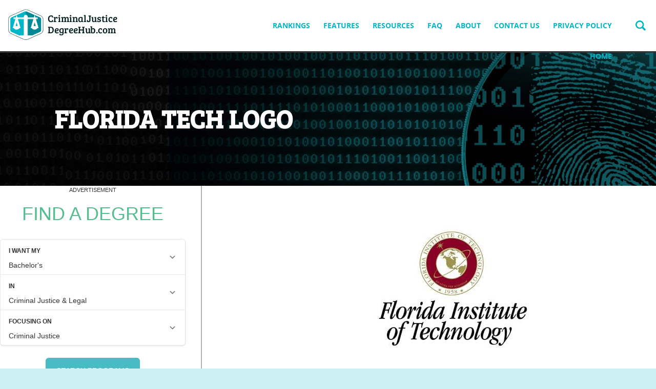

--- FILE ---
content_type: text/html; charset=UTF-8
request_url: https://www.criminaljusticedegreehub.com/best-online-homeland-security-degree/florida-tech-logo/
body_size: 11005
content:
<!doctype html>

<!--[if lt IE 7]> <html class="no-js lt-ie10 lt-ie9 lt-ie8 lt-ie7" lang="en"> <![endif]-->
<!--[if IE 7]> <html class="no-js lt-ie10 lt-ie9 lt-ie8" lang="en"> <![endif]-->
<!--[if IE 8]> <html class="no-js lt-ie10 lt-ie9" lang="en"> <![endif]-->
<!--[if IE 9]> <html class="no-js lt-ie10" lang="en"> <![endif]-->
<!--[if gt IE 9]><!--> <html class="no-js" lang="en"> <!--<![endif]-->

<head>
  <meta charset="utf-8">
  <meta http-equiv="X-UA-Compatible" content="IE=edge,chrome=1">
  <meta name="viewport" content="initial-scale=1.0">
  <title>florida tech logo - Criminal Justice Degree Hub</title>

  
  
    <meta name='robots' content='index, follow, max-image-preview:large, max-snippet:-1, max-video-preview:-1' />

	<!-- This site is optimized with the Yoast SEO plugin v22.5 - https://yoast.com/wordpress/plugins/seo/ -->
	<link rel="canonical" href="https://www.criminaljusticedegreehub.com/best-online-homeland-security-degree/florida-tech-logo/" />
	<meta property="og:locale" content="en_US" />
	<meta property="og:type" content="article" />
	<meta property="og:title" content="florida tech logo - Criminal Justice Degree Hub" />
	<meta property="og:url" content="https://www.criminaljusticedegreehub.com/best-online-homeland-security-degree/florida-tech-logo/" />
	<meta property="og:site_name" content="Criminal Justice Degree Hub" />
	<meta property="og:image" content="https://www.criminaljusticedegreehub.com/best-online-homeland-security-degree/florida-tech-logo" />
	<meta property="og:image:width" content="300" />
	<meta property="og:image:height" content="300" />
	<meta property="og:image:type" content="image/jpeg" />
	<script type="application/ld+json" class="yoast-schema-graph">{"@context":"https://schema.org","@graph":[{"@type":"WebPage","@id":"https://www.criminaljusticedegreehub.com/best-online-homeland-security-degree/florida-tech-logo/","url":"https://www.criminaljusticedegreehub.com/best-online-homeland-security-degree/florida-tech-logo/","name":"florida tech logo - Criminal Justice Degree Hub","isPartOf":{"@id":"https://www.criminaljusticedegreehub.com/#website"},"primaryImageOfPage":{"@id":"https://www.criminaljusticedegreehub.com/best-online-homeland-security-degree/florida-tech-logo/#primaryimage"},"image":{"@id":"https://www.criminaljusticedegreehub.com/best-online-homeland-security-degree/florida-tech-logo/#primaryimage"},"thumbnailUrl":"https://www.criminaljusticedegreehub.com/wp-content/uploads/2019/03/florida-tech-logo.jpg","datePublished":"2019-03-30T01:10:08+00:00","dateModified":"2019-03-30T01:10:08+00:00","breadcrumb":{"@id":"https://www.criminaljusticedegreehub.com/best-online-homeland-security-degree/florida-tech-logo/#breadcrumb"},"inLanguage":"en-US","potentialAction":[{"@type":"ReadAction","target":["https://www.criminaljusticedegreehub.com/best-online-homeland-security-degree/florida-tech-logo/"]}]},{"@type":"ImageObject","inLanguage":"en-US","@id":"https://www.criminaljusticedegreehub.com/best-online-homeland-security-degree/florida-tech-logo/#primaryimage","url":"https://www.criminaljusticedegreehub.com/wp-content/uploads/2019/03/florida-tech-logo.jpg","contentUrl":"https://www.criminaljusticedegreehub.com/wp-content/uploads/2019/03/florida-tech-logo.jpg","width":300,"height":300},{"@type":"BreadcrumbList","@id":"https://www.criminaljusticedegreehub.com/best-online-homeland-security-degree/florida-tech-logo/#breadcrumb","itemListElement":[{"@type":"ListItem","position":1,"name":"Top 10 Online Homeland Security Programs","item":"https://www.criminaljusticedegreehub.com/best-online-homeland-security-degree/"},{"@type":"ListItem","position":2,"name":"florida tech logo"}]},{"@type":"WebSite","@id":"https://www.criminaljusticedegreehub.com/#website","url":"https://www.criminaljusticedegreehub.com/","name":"Criminal Justice Degree Hub","description":"Prepare for a career in criminal justice","publisher":{"@id":"https://www.criminaljusticedegreehub.com/#organization"},"potentialAction":[{"@type":"SearchAction","target":{"@type":"EntryPoint","urlTemplate":"https://www.criminaljusticedegreehub.com/?s={search_term_string}"},"query-input":"required name=search_term_string"}],"inLanguage":"en-US"},{"@type":"Organization","@id":"https://www.criminaljusticedegreehub.com/#organization","name":"Criminal Justice Degree Hub","url":"https://www.criminaljusticedegreehub.com/","logo":{"@type":"ImageObject","inLanguage":"en-US","@id":"https://www.criminaljusticedegreehub.com/#/schema/logo/image/","url":"https://www.criminaljusticedegreehub.com/wp-content/uploads/2013/02/online-criminal-justice-programs.png","contentUrl":"https://www.criminaljusticedegreehub.com/wp-content/uploads/2013/02/online-criminal-justice-programs.png","width":324,"height":324,"caption":"Criminal Justice Degree Hub"},"image":{"@id":"https://www.criminaljusticedegreehub.com/#/schema/logo/image/"}}]}</script>
	<!-- / Yoast SEO plugin. -->


<link rel='dns-prefetch' href='//degrees.criminaljusticedegreehub.com' />
<link rel='stylesheet' id='wp-block-library-css' href='https://www.criminaljusticedegreehub.com/wp-includes/css/dist/block-library/style.min.css' type='text/css' media='all' />
<style id='mobius-qdf-style-inline-css' type='text/css'>
/*!**************************************************************************************************************************************************************************************************************************************************!*\
  !*** css ./node_modules/css-loader/dist/cjs.js??ruleSet[1].rules[3].use[1]!./node_modules/postcss-loader/dist/cjs.js??ruleSet[1].rules[3].use[2]!./node_modules/sass-loader/dist/cjs.js??ruleSet[1].rules[3].use[3]!./blocks/qdf/src/style.scss ***!
  \**************************************************************************************************************************************************************************************************************************************************/
/**
 * The following styles get applied both on the front of your site
 * and in the editor.
 *
 * Replace them with your own styles or remove the file completely.
 */

/*# sourceMappingURL=style-qdf.css.map*/
</style>
<style id='mobius-el-style-inline-css' type='text/css'>
/*!*************************************************************************************************************************************************************************************************************************************************!*\
  !*** css ./node_modules/css-loader/dist/cjs.js??ruleSet[1].rules[3].use[1]!./node_modules/postcss-loader/dist/cjs.js??ruleSet[1].rules[3].use[2]!./node_modules/sass-loader/dist/cjs.js??ruleSet[1].rules[3].use[3]!./blocks/el/src/style.scss ***!
  \*************************************************************************************************************************************************************************************************************************************************/
/**
 * The following styles get applied both on the front of your site
 * and in the editor.
 *
 * Replace them with your own styles or remove the file completely.
 */

/*# sourceMappingURL=style-el.css.map*/
</style>
<style id='classic-theme-styles-inline-css' type='text/css'>
/*! This file is auto-generated */
.wp-block-button__link{color:#fff;background-color:#32373c;border-radius:9999px;box-shadow:none;text-decoration:none;padding:calc(.667em + 2px) calc(1.333em + 2px);font-size:1.125em}.wp-block-file__button{background:#32373c;color:#fff;text-decoration:none}
</style>
<style id='global-styles-inline-css' type='text/css'>
:root{--wp--preset--aspect-ratio--square: 1;--wp--preset--aspect-ratio--4-3: 4/3;--wp--preset--aspect-ratio--3-4: 3/4;--wp--preset--aspect-ratio--3-2: 3/2;--wp--preset--aspect-ratio--2-3: 2/3;--wp--preset--aspect-ratio--16-9: 16/9;--wp--preset--aspect-ratio--9-16: 9/16;--wp--preset--color--black: #000000;--wp--preset--color--cyan-bluish-gray: #abb8c3;--wp--preset--color--white: #ffffff;--wp--preset--color--pale-pink: #f78da7;--wp--preset--color--vivid-red: #cf2e2e;--wp--preset--color--luminous-vivid-orange: #ff6900;--wp--preset--color--luminous-vivid-amber: #fcb900;--wp--preset--color--light-green-cyan: #7bdcb5;--wp--preset--color--vivid-green-cyan: #00d084;--wp--preset--color--pale-cyan-blue: #8ed1fc;--wp--preset--color--vivid-cyan-blue: #0693e3;--wp--preset--color--vivid-purple: #9b51e0;--wp--preset--gradient--vivid-cyan-blue-to-vivid-purple: linear-gradient(135deg,rgba(6,147,227,1) 0%,rgb(155,81,224) 100%);--wp--preset--gradient--light-green-cyan-to-vivid-green-cyan: linear-gradient(135deg,rgb(122,220,180) 0%,rgb(0,208,130) 100%);--wp--preset--gradient--luminous-vivid-amber-to-luminous-vivid-orange: linear-gradient(135deg,rgba(252,185,0,1) 0%,rgba(255,105,0,1) 100%);--wp--preset--gradient--luminous-vivid-orange-to-vivid-red: linear-gradient(135deg,rgba(255,105,0,1) 0%,rgb(207,46,46) 100%);--wp--preset--gradient--very-light-gray-to-cyan-bluish-gray: linear-gradient(135deg,rgb(238,238,238) 0%,rgb(169,184,195) 100%);--wp--preset--gradient--cool-to-warm-spectrum: linear-gradient(135deg,rgb(74,234,220) 0%,rgb(151,120,209) 20%,rgb(207,42,186) 40%,rgb(238,44,130) 60%,rgb(251,105,98) 80%,rgb(254,248,76) 100%);--wp--preset--gradient--blush-light-purple: linear-gradient(135deg,rgb(255,206,236) 0%,rgb(152,150,240) 100%);--wp--preset--gradient--blush-bordeaux: linear-gradient(135deg,rgb(254,205,165) 0%,rgb(254,45,45) 50%,rgb(107,0,62) 100%);--wp--preset--gradient--luminous-dusk: linear-gradient(135deg,rgb(255,203,112) 0%,rgb(199,81,192) 50%,rgb(65,88,208) 100%);--wp--preset--gradient--pale-ocean: linear-gradient(135deg,rgb(255,245,203) 0%,rgb(182,227,212) 50%,rgb(51,167,181) 100%);--wp--preset--gradient--electric-grass: linear-gradient(135deg,rgb(202,248,128) 0%,rgb(113,206,126) 100%);--wp--preset--gradient--midnight: linear-gradient(135deg,rgb(2,3,129) 0%,rgb(40,116,252) 100%);--wp--preset--font-size--small: 13px;--wp--preset--font-size--medium: 20px;--wp--preset--font-size--large: 36px;--wp--preset--font-size--x-large: 42px;--wp--preset--spacing--20: 0.44rem;--wp--preset--spacing--30: 0.67rem;--wp--preset--spacing--40: 1rem;--wp--preset--spacing--50: 1.5rem;--wp--preset--spacing--60: 2.25rem;--wp--preset--spacing--70: 3.38rem;--wp--preset--spacing--80: 5.06rem;--wp--preset--shadow--natural: 6px 6px 9px rgba(0, 0, 0, 0.2);--wp--preset--shadow--deep: 12px 12px 50px rgba(0, 0, 0, 0.4);--wp--preset--shadow--sharp: 6px 6px 0px rgba(0, 0, 0, 0.2);--wp--preset--shadow--outlined: 6px 6px 0px -3px rgba(255, 255, 255, 1), 6px 6px rgba(0, 0, 0, 1);--wp--preset--shadow--crisp: 6px 6px 0px rgba(0, 0, 0, 1);}:where(.is-layout-flex){gap: 0.5em;}:where(.is-layout-grid){gap: 0.5em;}body .is-layout-flex{display: flex;}.is-layout-flex{flex-wrap: wrap;align-items: center;}.is-layout-flex > :is(*, div){margin: 0;}body .is-layout-grid{display: grid;}.is-layout-grid > :is(*, div){margin: 0;}:where(.wp-block-columns.is-layout-flex){gap: 2em;}:where(.wp-block-columns.is-layout-grid){gap: 2em;}:where(.wp-block-post-template.is-layout-flex){gap: 1.25em;}:where(.wp-block-post-template.is-layout-grid){gap: 1.25em;}.has-black-color{color: var(--wp--preset--color--black) !important;}.has-cyan-bluish-gray-color{color: var(--wp--preset--color--cyan-bluish-gray) !important;}.has-white-color{color: var(--wp--preset--color--white) !important;}.has-pale-pink-color{color: var(--wp--preset--color--pale-pink) !important;}.has-vivid-red-color{color: var(--wp--preset--color--vivid-red) !important;}.has-luminous-vivid-orange-color{color: var(--wp--preset--color--luminous-vivid-orange) !important;}.has-luminous-vivid-amber-color{color: var(--wp--preset--color--luminous-vivid-amber) !important;}.has-light-green-cyan-color{color: var(--wp--preset--color--light-green-cyan) !important;}.has-vivid-green-cyan-color{color: var(--wp--preset--color--vivid-green-cyan) !important;}.has-pale-cyan-blue-color{color: var(--wp--preset--color--pale-cyan-blue) !important;}.has-vivid-cyan-blue-color{color: var(--wp--preset--color--vivid-cyan-blue) !important;}.has-vivid-purple-color{color: var(--wp--preset--color--vivid-purple) !important;}.has-black-background-color{background-color: var(--wp--preset--color--black) !important;}.has-cyan-bluish-gray-background-color{background-color: var(--wp--preset--color--cyan-bluish-gray) !important;}.has-white-background-color{background-color: var(--wp--preset--color--white) !important;}.has-pale-pink-background-color{background-color: var(--wp--preset--color--pale-pink) !important;}.has-vivid-red-background-color{background-color: var(--wp--preset--color--vivid-red) !important;}.has-luminous-vivid-orange-background-color{background-color: var(--wp--preset--color--luminous-vivid-orange) !important;}.has-luminous-vivid-amber-background-color{background-color: var(--wp--preset--color--luminous-vivid-amber) !important;}.has-light-green-cyan-background-color{background-color: var(--wp--preset--color--light-green-cyan) !important;}.has-vivid-green-cyan-background-color{background-color: var(--wp--preset--color--vivid-green-cyan) !important;}.has-pale-cyan-blue-background-color{background-color: var(--wp--preset--color--pale-cyan-blue) !important;}.has-vivid-cyan-blue-background-color{background-color: var(--wp--preset--color--vivid-cyan-blue) !important;}.has-vivid-purple-background-color{background-color: var(--wp--preset--color--vivid-purple) !important;}.has-black-border-color{border-color: var(--wp--preset--color--black) !important;}.has-cyan-bluish-gray-border-color{border-color: var(--wp--preset--color--cyan-bluish-gray) !important;}.has-white-border-color{border-color: var(--wp--preset--color--white) !important;}.has-pale-pink-border-color{border-color: var(--wp--preset--color--pale-pink) !important;}.has-vivid-red-border-color{border-color: var(--wp--preset--color--vivid-red) !important;}.has-luminous-vivid-orange-border-color{border-color: var(--wp--preset--color--luminous-vivid-orange) !important;}.has-luminous-vivid-amber-border-color{border-color: var(--wp--preset--color--luminous-vivid-amber) !important;}.has-light-green-cyan-border-color{border-color: var(--wp--preset--color--light-green-cyan) !important;}.has-vivid-green-cyan-border-color{border-color: var(--wp--preset--color--vivid-green-cyan) !important;}.has-pale-cyan-blue-border-color{border-color: var(--wp--preset--color--pale-cyan-blue) !important;}.has-vivid-cyan-blue-border-color{border-color: var(--wp--preset--color--vivid-cyan-blue) !important;}.has-vivid-purple-border-color{border-color: var(--wp--preset--color--vivid-purple) !important;}.has-vivid-cyan-blue-to-vivid-purple-gradient-background{background: var(--wp--preset--gradient--vivid-cyan-blue-to-vivid-purple) !important;}.has-light-green-cyan-to-vivid-green-cyan-gradient-background{background: var(--wp--preset--gradient--light-green-cyan-to-vivid-green-cyan) !important;}.has-luminous-vivid-amber-to-luminous-vivid-orange-gradient-background{background: var(--wp--preset--gradient--luminous-vivid-amber-to-luminous-vivid-orange) !important;}.has-luminous-vivid-orange-to-vivid-red-gradient-background{background: var(--wp--preset--gradient--luminous-vivid-orange-to-vivid-red) !important;}.has-very-light-gray-to-cyan-bluish-gray-gradient-background{background: var(--wp--preset--gradient--very-light-gray-to-cyan-bluish-gray) !important;}.has-cool-to-warm-spectrum-gradient-background{background: var(--wp--preset--gradient--cool-to-warm-spectrum) !important;}.has-blush-light-purple-gradient-background{background: var(--wp--preset--gradient--blush-light-purple) !important;}.has-blush-bordeaux-gradient-background{background: var(--wp--preset--gradient--blush-bordeaux) !important;}.has-luminous-dusk-gradient-background{background: var(--wp--preset--gradient--luminous-dusk) !important;}.has-pale-ocean-gradient-background{background: var(--wp--preset--gradient--pale-ocean) !important;}.has-electric-grass-gradient-background{background: var(--wp--preset--gradient--electric-grass) !important;}.has-midnight-gradient-background{background: var(--wp--preset--gradient--midnight) !important;}.has-small-font-size{font-size: var(--wp--preset--font-size--small) !important;}.has-medium-font-size{font-size: var(--wp--preset--font-size--medium) !important;}.has-large-font-size{font-size: var(--wp--preset--font-size--large) !important;}.has-x-large-font-size{font-size: var(--wp--preset--font-size--x-large) !important;}
:where(.wp-block-post-template.is-layout-flex){gap: 1.25em;}:where(.wp-block-post-template.is-layout-grid){gap: 1.25em;}
:where(.wp-block-columns.is-layout-flex){gap: 2em;}:where(.wp-block-columns.is-layout-grid){gap: 2em;}
:root :where(.wp-block-pullquote){font-size: 1.5em;line-height: 1.6;}
</style>
<link rel='stylesheet' id='contact-form-7-css' href='https://www.criminaljusticedegreehub.com/wp-content/plugins/contact-form-7/includes/css/styles.css' type='text/css' media='all' />
<style id='mobius-style-inline-css' type='text/css'>
div.mobius-container-qdf {
  border: 0px solid;
  border-color: #000000;
  border-radius: 1px 1px 1px 1px;
}
he-qdf .mobius-title {
  background: #ffffff;
  color: #00d084;
}
he-qdf[theme=none],
he-editorial-listings[theme=none] {
  --button-background-color:#47bcc4;
  --button-background-color-hover:#fcb900;
}

</style>
<link rel='stylesheet' id='themename-css' href='https://www.criminaljusticedegreehub.com/wp-content/themes/cjdh-theme/assets/dist/style.min.css' type='text/css' media='all' />
<script type="1da8aff1a7ae9692696d315c-text/javascript" src="https://www.criminaljusticedegreehub.com/wp-content/themes/cjdh-theme/assets/dist/header.min.js" id="header_scripts-js"></script>
<script type="1da8aff1a7ae9692696d315c-text/javascript" src="https://www.criminaljusticedegreehub.com/wp-includes/js/jquery/jquery.min.js" id="jquery-core-js"></script>
<script type="1da8aff1a7ae9692696d315c-text/javascript" src="https://degrees.criminaljusticedegreehub.com/assets/js/widgets/QuickDegreeFinder.jquery.min.js" id="degreefinder-js"></script>
<link rel="https://api.w.org/" href="https://www.criminaljusticedegreehub.com/wp-json/" /><link rel="alternate" title="JSON" type="application/json" href="https://www.criminaljusticedegreehub.com/wp-json/wp/v2/media/5050" /><link rel='shortlink' href='https://www.criminaljusticedegreehub.com/?p=5050' />
<link rel="alternate" title="oEmbed (JSON)" type="application/json+oembed" href="https://www.criminaljusticedegreehub.com/wp-json/oembed/1.0/embed?url=https%3A%2F%2Fwww.criminaljusticedegreehub.com%2Fbest-online-homeland-security-degree%2Fflorida-tech-logo%2F" />
<link rel="alternate" title="oEmbed (XML)" type="text/xml+oembed" href="https://www.criminaljusticedegreehub.com/wp-json/oembed/1.0/embed?url=https%3A%2F%2Fwww.criminaljusticedegreehub.com%2Fbest-online-homeland-security-degree%2Fflorida-tech-logo%2F&#038;format=xml" />
<style type='text/css'>.degree-finder-wrapper { margin-bottom: 16px !important; }</style><meta name="google-site-verification" content="SEaMsBhdURDf7kFYxaJ9zXnzlL4-4cVVNS7Aklesu8w" />		<style type="text/css" id="wp-custom-css">
			#sidebar {
  float: left !important;
  width: 30.76157% !important;
}

#content {
  width: 65.23843% !important; 
  float: right !important; 
}

#sidebar, 
#content {
  display: inline-block !important;
}

/* Styles for the homepage */
.is-homepage #sidebar {
    float: right !important;
}

.is-homepage #content { /* replace #content with the appropriate selector for your main content area */
    float: left !important;
}

		</style>
		  <link rel="apple-touch-icon" sizes="57x57" href="/apple-touch-icon-57x57.png">
<link rel="apple-touch-icon" sizes="60x60" href="/apple-touch-icon-60x60.png">
<link rel="apple-touch-icon" sizes="72x72" href="/apple-touch-icon-72x72.png">
<link rel="apple-touch-icon" sizes="76x76" href="/apple-touch-icon-76x76.png">
<link rel="apple-touch-icon" sizes="114x114" href="/apple-touch-icon-114x114.png">
<link rel="apple-touch-icon" sizes="120x120" href="/apple-touch-icon-120x120.png">
<link rel="apple-touch-icon" sizes="144x144" href="/apple-touch-icon-144x144.png">
<link rel="apple-touch-icon" sizes="152x152" href="/apple-touch-icon-152x152.png">
<link rel="apple-touch-icon" sizes="180x180" href="/apple-touch-icon-180x180.png">
<link rel="mask-icon" href="/safari-pinned-tab.svg" color="#006699">
<meta name="msapplication-TileColor" content="#006699">
<meta name="msapplication-TileImage" content="/mstile-144x144.png">
<meta name="theme-color" content="#00b5c7">
</head>

<body class="attachment attachment-template-default single single-attachment postid-5050 attachmentid-5050 attachment-jpeg" >
  <div class="page-wrapper">
    <header role="banner" class="site-header">
      <a href="https://www.criminaljusticedegreehub.com" class="site-logo"><svg aria-hidden="true"  xmlns="http://www.w3.org/2000/svg" width="265" height="88" viewBox="0 0 265 88"><path fill="#FFF" stroke="#05454F" stroke-miterlimit="10" d="M44.3 76.7c-1.7 0-3.2-.3-4.5-.8L9 62c-2.6-1.2-4.5-4.3-4.5-7.2v-26c0-2.9 1.9-6 4.5-7.2L39.9 7.8c1.2-.5 2.8-.8 4.4-.8 1.7 0 3.2.3 4.4.8l31 13.8c2.6 1.2 4.7 4.3 4.7 7.2v26.1c0 2.9-2.1 6-4.7 7.2l-31 13.8c-1.1.5-2.8.8-4.4.8zm0-67.6c-1.3 0-2.6.2-3.6.6L9.8 23.6c-1.8.8-3.3 3.2-3.3 5.2v26.1c0 2 1.5 4.4 3.3 5.2l30.9 13.8c.9.4 2.2.6 3.5.6 1.3 0 2.6-.2 3.6-.6L79 60c1.8-.8 3.5-3.2 3.5-5.2v-26c0-2-1.7-4.4-3.5-5.2L48 9.8c-1-.4-2.4-.7-3.7-.7z"/><path fill="#008895" d="M43.9 8.3l35.3 16.5L81 27v29.2l-1.9 3.3-35.4 14.8z"/><path fill="#00B5C7" d="M44 8.3L8.7 24.8 7 27v29.2l1.8 3.3 35.4 14.8z"/><path fill="#FFF" stroke="#FFF" d="M44.2 75.4c-1.6 0-3.1-.3-4.3-.8L10.3 61.3c-2.5-1.2-4.3-4.2-4.3-7v-25c0-2.8 1.8-5.8 4.3-6.9L40 9.1c1.2-.5 2.6-.8 4.2-.8s3.1.3 4.3.8l29.9 13.3c2.5 1.1 4.6 4.2 4.6 6.9v25.1c0 2.8-2.1 5.8-4.6 6.9L48.6 74.6c-1.2.5-2.8.8-4.4.8m0-65c-1.3 0-2.5.2-3.4.6L11.1 24.3c-1.7.8-3.1 3.1-3.1 5v25.1c0 1.9 1.4 4.2 3.1 5l29.7 13.3c.9.4 2.1.6 3.4.6 1.3 0 2.5-.2 3.4-.6l29.9-13.3c1.7-.8 3.4-3.1 3.4-5V29.3c0-1.9-1.7-4.2-3.4-5L47.7 11c-.8-.4-2.2-.6-3.5-.6"/><path fill="none" stroke="#FFF" stroke-miterlimit="10" d="M44.2 75.4c-1.6 0-3.1-.3-4.3-.8L10.1 61.3c-2.5-1.1-4.6-4.2-4.6-6.9V29.3c0-2.8 2.1-5.8 4.6-6.9L39.9 9.1c1.2-.5 2.7-.8 4.3-.8 1.6 0 3.1.3 4.3.8l29.6 13.3c2.5 1.1 4.4 4.2 4.4 6.9v25.1c0 2.8-1.9 5.8-4.4 6.9L48.4 74.6c-1.1.5-2.6.8-4.2.8zm0-65c-1.3 0-2.5.2-3.4.6L10.9 24.3c-1.7.8-3.4 3.1-3.4 5v25.1c0 1.9 1.6 4.2 3.4 5l29.8 13.3c.9.4 2.2.6 3.5.6 1.3 0 2.6-.2 3.4-.6l29.7-13.3c1.7-.8 3.2-3.1 3.2-5V29.3c0-1.9-1.4-4.2-3.2-5L47.6 11c-.9-.4-2.1-.6-3.4-.6z"/><path fill="#FFF" d="M17 26h54v2H17z"/><path fill="none" stroke="#FFF" stroke-miterlimit="10" d="M16.5 25.5h55v3h-55z"/><path fill="none" stroke="#FFF" stroke-width="5" stroke-miterlimit="10" d="M29 47.5l-5.9-19.8-5.8 19.8z"/><path fill="#FFF" d="M28.3 67h31.9l-15.8 7.3z"/><path fill="none" stroke="#FFF" stroke-miterlimit="10" d="M28.3 67.5h31.9l-15.8 7.3z"/><path fill="none" stroke="#FFF" stroke-width="5" stroke-miterlimit="10" d="M70.8 47.5l-5.9-19.8-5.8 19.8z"/><path fill="#FFF" d="M40 23h8v50h-8z"/><path fill="none" stroke="#FFF" stroke-miterlimit="10" d="M40.5 23.5h8v50h-8z"/><path fill="#FFF" d="M48.4 23.5c0 2.2-1.8 4.1-4.1 4.1-2.2 0-4.1-1.8-4.1-4.1 0-2.2 1.8-4.1 4.1-4.1 2.3.1 4.1 1.9 4.1 4.1"/><circle fill="none" stroke="#FFF" stroke-miterlimit="10" cx="44.3" cy="23.5" r="4.1"/><path fill="#FFF" d="M29.7 49c0 2-3 4.3-6.7 4.3S16.5 51 16.5 49h13.2zM71.5 49c0 2-3 4.3-6.7 4.3S58.3 51 58.3 49h13.2z"/><text fill="#031C1F" font-family="Bree Serif,BreeSerif-Regular" font-size="22.6" transform="translate(94.49 35.435)"><tspan x="0" y="0">CriminalJustice</tspan> <tspan x="0" y="26.761">DegreeHub.com</tspan></text></svg><span>Criminal Justice Degree Hub</span></a>
      <nav role="navigation" class="nav main-nav">
        <a class="screen-reader-text skip-link" href="#content">Skip to content</a>
        <button class="mobile-menu-toggle js-menu-toggle"><svg aria-hidden="true"  xmlns="http://www.w3.org/2000/svg" width="26.2" height="17.8" viewBox="0 0 26.2 17.8"><g stroke-width="3" stroke="#BFC8CC" stroke-linecap="round"><path class="top" d="M1.5 1.5h23.2"/><path class="center" d="M1.5 8.9h23.2"/><path class="bottom" d="M1.5 16.3h23.2"/></g></svg><span>Menu</span></button>
        <ul id="menu-top-nav-menu" class="menu"><li id="menu-item-2242" class="menu-item menu-item-type-custom menu-item-object-custom menu-item-has-children parent-item menu-item-2242"><a href="https://www.criminaljusticedegreehub.com/top-10-listings/">Rankings</a>
<ul class="sub-menu">
	<li id="menu-item-4680" class="menu-item menu-item-type-post_type menu-item-object-post menu-item-4680"><a href="https://www.criminaljusticedegreehub.com/top-online-criminal-justice-degree-programs/">Top 10 Online Criminal Justice Degree Programs</a></li>
	<li id="menu-item-2368" class="menu-item menu-item-type-custom menu-item-object-custom menu-item-2368"><a href="https://www.criminaljusticedegreehub.com/top-10-most-affordable-criminal-justice-degree-programs/">Top 10 Most Affordable Criminal Justice Degree Programs</a></li>
	<li id="menu-item-2424" class="menu-item menu-item-type-custom menu-item-object-custom menu-item-2424"><a href="https://www.criminaljusticedegreehub.com/top-10-traditional-criminal-justice-schools/">Top 10 Traditional CJ Programs</a></li>
	<li id="menu-item-2425" class="menu-item menu-item-type-custom menu-item-object-custom menu-item-2425"><a href="https://www.criminaljusticedegreehub.com/top-10-criminal-justice-certificate-programs/">Top 10 Criminal Justice Certificate Programs</a></li>
	<li id="menu-item-2426" class="menu-item menu-item-type-custom menu-item-object-custom menu-item-2426"><a href="https://www.criminaljusticedegreehub.com/top-10-criminal-justice-associates-degree-programs/">Top CJ Associate Programs</a></li>
	<li id="menu-item-2357" class="menu-item menu-item-type-custom menu-item-object-custom menu-item-2357"><a href="https://www.criminaljusticedegreehub.com/top-10-bachelors-in-criminal-justice-degree-programs/">Top 10 Bachelor&#8217;s in Criminal Justice Degree Programs</a></li>
	<li id="menu-item-2428" class="menu-item menu-item-type-custom menu-item-object-custom menu-item-2428"><a href="https://www.criminaljusticedegreehub.com/top-10-masters-in-criminal-justice/">Top Masters in CJ</a></li>
	<li id="menu-item-2427" class="menu-item menu-item-type-custom menu-item-object-custom menu-item-2427"><a href="https://www.criminaljusticedegreehub.com/top-10-online-masters-in-criminal-justice/">Top Online CJ Masters Programs</a></li>
	<li id="menu-item-2376" class="menu-item menu-item-type-custom menu-item-object-custom menu-item-2376"><a href="https://www.criminaljusticedegreehub.com/the-top-ten-graduate-degree-programs-in-criminal-justice/">Top 10 Graduate Degree Programs in Criminal Justice</a></li>
	<li id="menu-item-2348" class="menu-item menu-item-type-custom menu-item-object-custom menu-item-2348"><a href="https://www.criminaljusticedegreehub.com/top-ten-homeland-security-degree-programs/">Top 10 Homeland Security Degree Programs</a></li>
	<li id="menu-item-2353" class="menu-item menu-item-type-custom menu-item-object-custom menu-item-2353"><a href="https://www.criminaljusticedegreehub.com/top-10-information-technology-degree-programs/">Top 10 IT Degree Programs</a></li>
	<li id="menu-item-2429" class="menu-item menu-item-type-custom menu-item-object-custom menu-item-2429"><a href="https://www.criminaljusticedegreehub.com/top-online-law-degree-programs/">Top Online Law Programs</a></li>
	<li id="menu-item-2380" class="menu-item menu-item-type-custom menu-item-object-custom menu-item-2380"><a href="https://www.criminaljusticedegreehub.com/top-10-law-enforcement-degree-programs/">Top 10 Law Enforcement Degree Programs</a></li>
	<li id="menu-item-2361" class="menu-item menu-item-type-custom menu-item-object-custom menu-item-2361"><a href="https://www.criminaljusticedegreehub.com/top-10-paralegal-degree-programs/">Top 10 Paralegal Degree Programs</a></li>
	<li id="menu-item-3264" class="menu-item menu-item-type-custom menu-item-object-custom menu-item-3264"><a href="https://www.criminaljusticedegreehub.com/top-ten-rotc-programs-for-criminal-justice-majors/">Top Ten ROTC Programs for Criminal Justice Majors</a></li>
	<li id="menu-item-2372" class="menu-item menu-item-type-custom menu-item-object-custom menu-item-2372"><a href="https://www.criminaljusticedegreehub.com/top-10-degree-programs-in-social-work/">Top 10 Degree Programs in Social Work</a></li>
</ul>
</li>
<li id="menu-item-2241" class="menu-item menu-item-type-custom menu-item-object-custom menu-item-has-children parent-item menu-item-2241"><a href="https://www.criminaljusticedegreehub.com/cjdhub-specials/">Features</a>
<ul class="sub-menu">
	<li id="menu-item-2340" class="menu-item menu-item-type-post_type menu-item-object-page menu-item-2340"><a href="https://www.criminaljusticedegreehub.com/death-penalty/">A Stark Look at the Death Penalty</a></li>
	<li id="menu-item-2232" class="menu-item menu-item-type-post_type menu-item-object-page menu-item-2232"><a href="https://www.criminaljusticedegreehub.com/geriatric-prisoners/">Aging Behind Bars</a></li>
	<li id="menu-item-2559" class="menu-item menu-item-type-post_type menu-item-object-page menu-item-2559"><a href="https://www.criminaljusticedegreehub.com/crime-stats/">America&#8217;s Rap Sheet: Has Crime Ever Been Worse in America?</a></li>
	<li id="menu-item-2419" class="menu-item menu-item-type-post_type menu-item-object-page menu-item-2419"><a href="https://www.criminaljusticedegreehub.com/conspiracy-theories/">Conspiracy Theories that Turned Out to be True</a></li>
	<li id="menu-item-2247" class="menu-item menu-item-type-custom menu-item-object-custom menu-item-2247"><a href="https://www.criminaljusticedegreehub.com/crime-fighters/">The Crime Fighters</a></li>
	<li id="menu-item-2709" class="menu-item menu-item-type-post_type menu-item-object-page menu-item-2709"><a href="https://www.criminaljusticedegreehub.com/death-penalty-v-the-eighth-amendment/">The Death Penalty v. The Eighth Amendment</a></li>
	<li id="menu-item-2609" class="menu-item menu-item-type-post_type menu-item-object-page menu-item-2609"><a href="https://www.criminaljusticedegreehub.com/forensics-internet/">Cyber Crimebusters: How Internet  Forensics Changed Criminal Investigations</a></li>
	<li id="menu-item-2769" class="menu-item menu-item-type-post_type menu-item-object-page menu-item-2769"><a href="https://www.criminaljusticedegreehub.com/martial-law/">The Transfer of Military Surplus to Domestic Police</a></li>
	<li id="menu-item-2234" class="menu-item menu-item-type-post_type menu-item-object-page menu-item-2234"><a href="https://www.criminaljusticedegreehub.com/locked-up-in-america/">Locked Up in America</a></li>
	<li id="menu-item-3151" class="menu-item menu-item-type-post_type menu-item-object-page menu-item-3151"><a href="https://www.criminaljusticedegreehub.com/modern-prisons-predecessors/">Modern Prisons and Their Predecessors</a></li>
	<li id="menu-item-2587" class="menu-item menu-item-type-post_type menu-item-object-page menu-item-2587"><a href="https://www.criminaljusticedegreehub.com/drones-future/">The Past and Future of Drones in the U.S.</a></li>
	<li id="menu-item-2246" class="menu-item menu-item-type-custom menu-item-object-custom menu-item-2246"><a href="https://www.criminaljusticedegreehub.com/gun-control/">The Value of a Well Armed Citizenry</a></li>
	<li id="menu-item-2574" class="menu-item menu-item-type-post_type menu-item-object-page menu-item-2574"><a href="https://www.criminaljusticedegreehub.com/victims-rights/">Victims Have Rights Too</a></li>
	<li id="menu-item-3268" class="menu-item menu-item-type-post_type menu-item-object-page menu-item-3268"><a href="https://www.criminaljusticedegreehub.com/bounty-hunters/">What Bounty Hunters Look Like Today</a></li>
	<li id="menu-item-3564" class="menu-item menu-item-type-custom menu-item-object-custom menu-item-3564"><a href="https://www.criminaljusticedegreehub.com/judicial-miscarriage/">10 Miscarriages of Justice</a></li>
	<li id="menu-item-3270" class="menu-item menu-item-type-custom menu-item-object-custom menu-item-3270"><a href="https://www.criminaljusticedegreehub.com/10-most-dangerous-prison-gangs/">10 Most Dangerous Prison Gangs in the World</a></li>
	<li id="menu-item-3565" class="menu-item menu-item-type-custom menu-item-object-custom menu-item-3565"><a href="https://www.criminaljusticedegreehub.com/30-literary-works-penned-in-prison/">30 Literary Works Penned in Prison</a></li>
	<li id="menu-item-2856" class="menu-item menu-item-type-post_type menu-item-object-page menu-item-2856"><a href="https://www.criminaljusticedegreehub.com/most-wanted-criminals-united-states/">Most Wanted Criminals in the United States</a></li>
	<li id="menu-item-2743" class="menu-item menu-item-type-post_type menu-item-object-page menu-item-2743"><a href="https://www.criminaljusticedegreehub.com/debate-gun-control-effective/">The Debate: Is Gun Control Effective?</a></li>
	<li id="menu-item-3267" class="menu-item menu-item-type-post_type menu-item-object-page menu-item-3267"><a href="https://www.criminaljusticedegreehub.com/presidential-misconduct/">Presidential Misconduct</a></li>
	<li id="menu-item-3567" class="menu-item menu-item-type-custom menu-item-object-custom menu-item-3567"><a href="https://www.criminaljusticedegreehub.com/top-10-law-enforcement-vehicles/">Top 10 Law Enforcement Vehicles</a></li>
	<li id="menu-item-3568" class="menu-item menu-item-type-custom menu-item-object-custom menu-item-3568"><a href="https://www.criminaljusticedegreehub.com/top-10-most-beautiful-prisons-in-the-world/">Top 10 Most Beautiful Prisons in the World</a></li>
	<li id="menu-item-3569" class="menu-item menu-item-type-custom menu-item-object-custom menu-item-3569"><a href="https://www.criminaljusticedegreehub.com/top-10-most-violent-prisons-in-the-world/">Top 10 Most Violent Prisons in the World</a></li>
	<li id="menu-item-3570" class="menu-item menu-item-type-custom menu-item-object-custom menu-item-3570"><a href="https://www.criminaljusticedegreehub.com/top-10-armored-vehicles/">Top Personal Security Vehicles</a></li>
	<li id="menu-item-3571" class="menu-item menu-item-type-custom menu-item-object-custom menu-item-3571"><a href="https://www.criminaljusticedegreehub.com/private-armor/">Top Private Security Vehicles</a></li>
	<li id="menu-item-2755" class="menu-item menu-item-type-post_type menu-item-object-page menu-item-2755"><a href="https://www.criminaljusticedegreehub.com/violent-crime-us-abroad/">Violent Crime: The US and Abroad</a></li>
</ul>
</li>
<li id="menu-item-2237" class="menu-item menu-item-type-custom menu-item-object-custom menu-item-has-children parent-item menu-item-2237"><a href="https://www.criminaljusticedegreehub.com/criminal-justice-resources/">Resources</a>
<ul class="sub-menu">
	<li id="menu-item-3586" class="menu-item menu-item-type-custom menu-item-object-custom menu-item-3586"><a href="https://www.criminaljusticedegreehub.com/free-money-for-criminal-justice-students/">Free Money for Criminal Justice Students</a></li>
	<li id="menu-item-2871" class="menu-item menu-item-type-custom menu-item-object-custom menu-item-2871"><a href="https://www.criminaljusticedegreehub.com/top-10-entry-level-criminal-justice-jobs/">10 Best Entry Level CJ Jobs</a></li>
	<li id="menu-item-2911" class="menu-item menu-item-type-custom menu-item-object-custom menu-item-2911"><a href="https://www.criminaljusticedegreehub.com/top-10-associate-level-criminal-justice-jobs/">10 Best Associate Level Criminal Justice Jobs</a></li>
	<li id="menu-item-2962" class="menu-item menu-item-type-custom menu-item-object-custom menu-item-2962"><a href="https://www.criminaljusticedegreehub.com/top-10-bachelor-level-criminal-justice-jobs/">10 Best Bachelor Level Criminal Justice Jobs</a></li>
	<li id="menu-item-2916" class="menu-item menu-item-type-custom menu-item-object-custom menu-item-2916"><a href="https://www.criminaljusticedegreehub.com/top-10-most-useful-criminal-justice-majors/">10 Most Useful Criminal Justice Majors</a></li>
	<li id="menu-item-3157" class="menu-item menu-item-type-post_type menu-item-object-page menu-item-3157"><a href="https://www.criminaljusticedegreehub.com/important-events-criminal-justice-history/">50 Most Important Events in Criminal Justice History</a></li>
	<li id="menu-item-2238" class="menu-item menu-item-type-custom menu-item-object-custom menu-item-2238"><a href="https://www.criminaljusticedegreehub.com/criminal-justice-career-guide/">Career Guide</a></li>
	<li id="menu-item-2658" class="menu-item menu-item-type-custom menu-item-object-custom menu-item-2658"><a href="https://www.criminaljusticedegreehub.com/dealing-with-cops/">Dealing With Cops</a></li>
	<li id="menu-item-2244" class="menu-item menu-item-type-custom menu-item-object-custom menu-item-2244"><a href="https://www.criminaljusticedegreehub.com/degree-list/">Degree List</a></li>
	<li id="menu-item-2239" class="menu-item menu-item-type-custom menu-item-object-custom menu-item-2239"><a href="https://www.criminaljusticedegreehub.com/how-do-i-become/">How do I become&#8230;?</a></li>
	<li id="menu-item-3095" class="menu-item menu-item-type-custom menu-item-object-custom menu-item-3095"><a href="https://www.criminaljusticedegreehub.com/modern-criminal-justice-explained/">Modern Criminal Justice Explained</a></li>
	<li id="menu-item-2243" class="menu-item menu-item-type-custom menu-item-object-custom menu-item-2243"><a href="https://www.criminaljusticedegreehub.com/recommended-reading/">Recommended Reading</a></li>
	<li id="menu-item-2245" class="menu-item menu-item-type-custom menu-item-object-custom menu-item-2245"><a href="https://www.criminaljusticedegreehub.com/criminal-justice-schools-by-state/">States</a></li>
	<li id="menu-item-2994" class="menu-item menu-item-type-custom menu-item-object-custom menu-item-2994"><a href="https://www.criminaljusticedegreehub.com/top-10-attorney-jobs/">Top 10 Attorney Jobs</a></li>
	<li id="menu-item-3093" class="menu-item menu-item-type-custom menu-item-object-custom menu-item-3093"><a href="https://www.criminaljusticedegreehub.com/top-10-sources-for-criminal-justice-news/">Top 10 Sources for Criminal Justice News</a></li>
</ul>
</li>
<li id="menu-item-2240" class="menu-item menu-item-type-custom menu-item-object-custom menu-item-2240"><a href="https://www.criminaljusticedegreehub.com/criminal-justice-faq/">FAQ</a></li>
<li id="menu-item-2713" class="menu-item menu-item-type-post_type menu-item-object-page menu-item-2713"><a href="https://www.criminaljusticedegreehub.com/about/">About</a></li>
<li id="menu-item-2233" class="menu-item menu-item-type-post_type menu-item-object-page menu-item-privacy-policy menu-item-2233"><a rel="privacy-policy" href="https://www.criminaljusticedegreehub.com/contact/">Contact Us</a></li>
<li id="menu-item-8795" class="menu-item menu-item-type-post_type menu-item-object-page menu-item-8795"><a href="https://www.criminaljusticedegreehub.com/privacy-policy/">Privacy Policy</a></li>
<li id="menu-item-2231" class="menu-item menu-item-type-post_type menu-item-object-page menu-item-home menu-item-2231"><a href="https://www.criminaljusticedegreehub.com/">Home</a></li>
</ul>        <div class="nav-mask js-menu-toggle"></div>
      </nav>
      <div class="header-search-wrapper">
        <div class="header-search">
          <button class="search-toggle js-search-toggle"><svg aria-hidden="true"  xmlns="http://www.w3.org/2000/svg" width="20" height="21" viewBox="0 0 20 21"><path fill="#fff" d="M17.4 19.7L12.7 15c-1.3.8-2.8 1.3-4.5 1.3-4.5.1-8.2-3.6-8.2-8.1S3.7 0 8.2 0c4.5 0 8.2 3.7 8.2 8.2 0 1.6-.4 3.1-1.2 4.3l4.7 4.7c.3.2 0 .9-.5 1.4l-.7.7c-.5.5-1.1.7-1.3.4zM13.7 8.2c0-3-2.4-5.5-5.5-5.5-3 0-5.5 2.4-5.5 5.5s2.5 5.5 5.5 5.5 5.5-2.5 5.5-5.5z"/></svg><span>Search</span></button>
          <form method="get" id="searchform" class="site-search" action="https://www.criminaljusticedegreehub.com/" role="search" onsubmit="if (!window.__cfRLUnblockHandlers) return false; validateSearch()" data-cf-modified-1da8aff1a7ae9692696d315c-="">
  <label for="s" class="assistive-text ">What are you searching for?</label>
  <input type="text" class="field" name="s" value="" id="s" placeholder="What are you searching for?"/>
  <input type="submit" class="btn" name="submit" id="searchsubmit" value="Search" />
</form>
          <button class="close search-toggle js-search-toggle"><svg aria-hidden="true"  xmlns="http://www.w3.org/2000/svg" viewBox="0 0 10 10" width="10" height="10"><g stroke-width="3" stroke="#BFC8CC" stroke-linecap="round"><path class="top-left" d="M1.5 1.5l7 7"/><path class="bottom-left" d="M1.5 8.5l7-7"/></g></svg><span>Close Search</span></button>
        </div>
      </div>
    </header>

<main role="main" class="site-content page-with-widget">

  <section class="content">

    
    <article id="post-5050" class="post-5050 attachment type-attachment status-inherit hentry">
      <header class="entry-header hide-bg" style="background-image:url(https://www.criminaljusticedegreehub.com/wp-content/themes/cjdh-theme/assets/img/hero-default-2x.jpg)" data-default-bg="https://www.criminaljusticedegreehub.com/wp-content/themes/cjdh-theme/assets/img/hero-default-2x.jpg">
        <h1 class="entry-title">florida tech logo</h1>
      </header>
		<div id="content">
			  <div class="content-wrapper">
        <div class="entry-content">
          <p class="attachment"><a href='https://www.criminaljusticedegreehub.com/wp-content/uploads/2019/03/florida-tech-logo.jpg'><img fetchpriority="high" decoding="async" width="300" height="300" src="https://www.criminaljusticedegreehub.com/wp-content/uploads/2019/03/florida-tech-logo.jpg" class="attachment-medium size-medium" alt="" srcset="https://www.criminaljusticedegreehub.com/wp-content/uploads/2019/03/florida-tech-logo.jpg 300w, https://www.criminaljusticedegreehub.com/wp-content/uploads/2019/03/florida-tech-logo-150x150.jpg 150w, https://www.criminaljusticedegreehub.com/wp-content/uploads/2019/03/florida-tech-logo-50x50.jpg 50w" sizes="(max-width: 300px) 100vw, 300px" /></a></p>

                    
        </div>
		</div>
		</div>
    
        <aside id="sidebar" class="widget-area" role="complementary">
  <ul>
  <li class="widget">
	      			<div class="mobius-container mobius-container-qdf">
				<he-qdf class="mobius-block mobius-block-qdf" degree='bachelors' category='criminal-justice-and-legal' subject='criminal-justice' theme='none' >
					<div class="mobius-title"><h2 align="center">Find A Degree</h3></div>
				</he-qdf>
			</div> 

    <h2 class="widget-title">Rankings</h2>
    <ul class="widget-list featured-rankings">
    <li><a href="https://www.criminaljusticedegreehub.com/high-paying-criminology-careers/">Highest Paying Criminology Jobs</a></li><li><a href="https://www.criminaljusticedegreehub.com/high-paying-law-enforcement-jobs/">Highest Paying Law Enforcement Jobs</a></li><li><a href="https://www.criminaljusticedegreehub.com/most-useful-criminal-justice-majors/">Most Useful Criminal Justice Majors</a></li><li><a href="https://www.criminaljusticedegreehub.com/best-crime-scene-technician-certificates/">Best Crime Scene Technician Programs</a></li><li><a href="https://www.criminaljusticedegreehub.com/best-north-carolina-criminal-justice-schools/">Best Criminal Justice Programs in North Carolina</a></li><li><a href="https://www.criminaljusticedegreehub.com/best-new-jersey-criminal-justice-schools/">Best Criminal Justice Programs in New Jersey</a></li>    </ul>
    <a href="https://www.criminaljusticedegreehub.com/category/rankings/" class="widget-more">View All Rankings</a>
  </li>

  <li class="widget">
    <h2 class="widget-title">Articles</h2>
    <ul class="widget-list featured-articles">
    <li><a href="https://www.criminaljusticedegreehub.com/reasons-blacklivesmatter/">The Reasons Black Lives Matter</a></li><li><a href="https://www.criminaljusticedegreehub.com/top-sources-for-criminal-justice-news/">Top 15 Sources for Criminal Justice News</a></li><li><a href="https://www.criminaljusticedegreehub.com/videos-police-behaving-badly/">15 Videos of Police Behaving Badly</a></li>    </ul>
    <a href="https://www.criminaljusticedegreehub.com/category/articles/" class="widget-more">View All Articles</a>
  </li>
  <li class="widget">
    <h2 class="widget-title">Resources</h2>
    <ul class="widget-list featured-resources">
    <li><a href="https://www.criminaljusticedegreehub.com/dealing-with-cops/">Know About Your Rights When Dealing With Cops</a></li><li><a href="https://www.criminaljusticedegreehub.com/top-sources-for-criminal-justice-news/">Top 15 Sources for Criminal Justice News</a></li><li><a href="https://www.criminaljusticedegreehub.com/criminal-justice-associates-degree-jobs/">Top Jobs with a Criminal Justice Associate’s Degree</a></li>    </ul>
    <a href="https://www.criminaljusticedegreehub.com/category/resources/" class="widget-more">View All Resources</a>
  </li>
  </ul>
</aside>
      </div>
    </article>

    
  </section>


</main>

    <footer class="site-footer">

      <a href="#" class="back-to-top">Back to Top</a>

      <a class="footer-logo" href="https://www.criminaljusticedegreehub.com"><svg aria-hidden="true"  xmlns="http://www.w3.org/2000/svg" width="265" height="88" viewBox="0 0 265 88"><path fill="#FFF" stroke="#05454F" stroke-miterlimit="10" d="M44.3 76.7c-1.7 0-3.2-.3-4.5-.8L9 62c-2.6-1.2-4.5-4.3-4.5-7.2v-26c0-2.9 1.9-6 4.5-7.2L39.9 7.8c1.2-.5 2.8-.8 4.4-.8 1.7 0 3.2.3 4.4.8l31 13.8c2.6 1.2 4.7 4.3 4.7 7.2v26.1c0 2.9-2.1 6-4.7 7.2l-31 13.8c-1.1.5-2.8.8-4.4.8zm0-67.6c-1.3 0-2.6.2-3.6.6L9.8 23.6c-1.8.8-3.3 3.2-3.3 5.2v26.1c0 2 1.5 4.4 3.3 5.2l30.9 13.8c.9.4 2.2.6 3.5.6 1.3 0 2.6-.2 3.6-.6L79 60c1.8-.8 3.5-3.2 3.5-5.2v-26c0-2-1.7-4.4-3.5-5.2L48 9.8c-1-.4-2.4-.7-3.7-.7z"/><path fill="#008895" d="M43.9 8.3l35.3 16.5L81 27v29.2l-1.9 3.3-35.4 14.8z"/><path fill="#00B5C7" d="M44 8.3L8.7 24.8 7 27v29.2l1.8 3.3 35.4 14.8z"/><path fill="#FFF" stroke="#FFF" d="M44.2 75.4c-1.6 0-3.1-.3-4.3-.8L10.3 61.3c-2.5-1.2-4.3-4.2-4.3-7v-25c0-2.8 1.8-5.8 4.3-6.9L40 9.1c1.2-.5 2.6-.8 4.2-.8s3.1.3 4.3.8l29.9 13.3c2.5 1.1 4.6 4.2 4.6 6.9v25.1c0 2.8-2.1 5.8-4.6 6.9L48.6 74.6c-1.2.5-2.8.8-4.4.8m0-65c-1.3 0-2.5.2-3.4.6L11.1 24.3c-1.7.8-3.1 3.1-3.1 5v25.1c0 1.9 1.4 4.2 3.1 5l29.7 13.3c.9.4 2.1.6 3.4.6 1.3 0 2.5-.2 3.4-.6l29.9-13.3c1.7-.8 3.4-3.1 3.4-5V29.3c0-1.9-1.7-4.2-3.4-5L47.7 11c-.8-.4-2.2-.6-3.5-.6"/><path fill="none" stroke="#FFF" stroke-miterlimit="10" d="M44.2 75.4c-1.6 0-3.1-.3-4.3-.8L10.1 61.3c-2.5-1.1-4.6-4.2-4.6-6.9V29.3c0-2.8 2.1-5.8 4.6-6.9L39.9 9.1c1.2-.5 2.7-.8 4.3-.8 1.6 0 3.1.3 4.3.8l29.6 13.3c2.5 1.1 4.4 4.2 4.4 6.9v25.1c0 2.8-1.9 5.8-4.4 6.9L48.4 74.6c-1.1.5-2.6.8-4.2.8zm0-65c-1.3 0-2.5.2-3.4.6L10.9 24.3c-1.7.8-3.4 3.1-3.4 5v25.1c0 1.9 1.6 4.2 3.4 5l29.8 13.3c.9.4 2.2.6 3.5.6 1.3 0 2.6-.2 3.4-.6l29.7-13.3c1.7-.8 3.2-3.1 3.2-5V29.3c0-1.9-1.4-4.2-3.2-5L47.6 11c-.9-.4-2.1-.6-3.4-.6z"/><path fill="#FFF" d="M17 26h54v2H17z"/><path fill="none" stroke="#FFF" stroke-miterlimit="10" d="M16.5 25.5h55v3h-55z"/><path fill="none" stroke="#FFF" stroke-width="5" stroke-miterlimit="10" d="M29 47.5l-5.9-19.8-5.8 19.8z"/><path fill="#FFF" d="M28.3 67h31.9l-15.8 7.3z"/><path fill="none" stroke="#FFF" stroke-miterlimit="10" d="M28.3 67.5h31.9l-15.8 7.3z"/><path fill="none" stroke="#FFF" stroke-width="5" stroke-miterlimit="10" d="M70.8 47.5l-5.9-19.8-5.8 19.8z"/><path fill="#FFF" d="M40 23h8v50h-8z"/><path fill="none" stroke="#FFF" stroke-miterlimit="10" d="M40.5 23.5h8v50h-8z"/><path fill="#FFF" d="M48.4 23.5c0 2.2-1.8 4.1-4.1 4.1-2.2 0-4.1-1.8-4.1-4.1 0-2.2 1.8-4.1 4.1-4.1 2.3.1 4.1 1.9 4.1 4.1"/><circle fill="none" stroke="#FFF" stroke-miterlimit="10" cx="44.3" cy="23.5" r="4.1"/><path fill="#FFF" d="M29.7 49c0 2-3 4.3-6.7 4.3S16.5 51 16.5 49h13.2zM71.5 49c0 2-3 4.3-6.7 4.3S58.3 51 58.3 49h13.2z"/><text fill="#031C1F" font-family="Bree Serif,BreeSerif-Regular" font-size="22.6" transform="translate(94.49 35.435)"><tspan x="0" y="0">CriminalJustice</tspan> <tspan x="0" y="26.761">DegreeHub.com</tspan></text></svg><span>CriminalJusticeDegreeHub.com</span></a>

      <nav class="nav footer-nav">
        <ul id="menu-top-nav-menu-1" class="menu"><li class="menu-item menu-item-type-custom menu-item-object-custom menu-item-has-children parent-item menu-item-2242"><a href="https://www.criminaljusticedegreehub.com/top-10-listings/">Rankings</a>
<ul class="sub-menu">
	<li class="menu-item menu-item-type-post_type menu-item-object-post menu-item-4680"><a href="https://www.criminaljusticedegreehub.com/top-online-criminal-justice-degree-programs/">Top 10 Online Criminal Justice Degree Programs</a></li>
	<li class="menu-item menu-item-type-custom menu-item-object-custom menu-item-2368"><a href="https://www.criminaljusticedegreehub.com/top-10-most-affordable-criminal-justice-degree-programs/">Top 10 Most Affordable Criminal Justice Degree Programs</a></li>
	<li class="menu-item menu-item-type-custom menu-item-object-custom menu-item-2424"><a href="https://www.criminaljusticedegreehub.com/top-10-traditional-criminal-justice-schools/">Top 10 Traditional CJ Programs</a></li>
	<li class="menu-item menu-item-type-custom menu-item-object-custom menu-item-2425"><a href="https://www.criminaljusticedegreehub.com/top-10-criminal-justice-certificate-programs/">Top 10 Criminal Justice Certificate Programs</a></li>
	<li class="menu-item menu-item-type-custom menu-item-object-custom menu-item-2426"><a href="https://www.criminaljusticedegreehub.com/top-10-criminal-justice-associates-degree-programs/">Top CJ Associate Programs</a></li>
	<li class="menu-item menu-item-type-custom menu-item-object-custom menu-item-2357"><a href="https://www.criminaljusticedegreehub.com/top-10-bachelors-in-criminal-justice-degree-programs/">Top 10 Bachelor&#8217;s in Criminal Justice Degree Programs</a></li>
	<li class="menu-item menu-item-type-custom menu-item-object-custom menu-item-2428"><a href="https://www.criminaljusticedegreehub.com/top-10-masters-in-criminal-justice/">Top Masters in CJ</a></li>
	<li class="menu-item menu-item-type-custom menu-item-object-custom menu-item-2427"><a href="https://www.criminaljusticedegreehub.com/top-10-online-masters-in-criminal-justice/">Top Online CJ Masters Programs</a></li>
	<li class="menu-item menu-item-type-custom menu-item-object-custom menu-item-2376"><a href="https://www.criminaljusticedegreehub.com/the-top-ten-graduate-degree-programs-in-criminal-justice/">Top 10 Graduate Degree Programs in Criminal Justice</a></li>
	<li class="menu-item menu-item-type-custom menu-item-object-custom menu-item-2348"><a href="https://www.criminaljusticedegreehub.com/top-ten-homeland-security-degree-programs/">Top 10 Homeland Security Degree Programs</a></li>
	<li class="menu-item menu-item-type-custom menu-item-object-custom menu-item-2353"><a href="https://www.criminaljusticedegreehub.com/top-10-information-technology-degree-programs/">Top 10 IT Degree Programs</a></li>
	<li class="menu-item menu-item-type-custom menu-item-object-custom menu-item-2429"><a href="https://www.criminaljusticedegreehub.com/top-online-law-degree-programs/">Top Online Law Programs</a></li>
	<li class="menu-item menu-item-type-custom menu-item-object-custom menu-item-2380"><a href="https://www.criminaljusticedegreehub.com/top-10-law-enforcement-degree-programs/">Top 10 Law Enforcement Degree Programs</a></li>
	<li class="menu-item menu-item-type-custom menu-item-object-custom menu-item-2361"><a href="https://www.criminaljusticedegreehub.com/top-10-paralegal-degree-programs/">Top 10 Paralegal Degree Programs</a></li>
	<li class="menu-item menu-item-type-custom menu-item-object-custom menu-item-3264"><a href="https://www.criminaljusticedegreehub.com/top-ten-rotc-programs-for-criminal-justice-majors/">Top Ten ROTC Programs for Criminal Justice Majors</a></li>
	<li class="menu-item menu-item-type-custom menu-item-object-custom menu-item-2372"><a href="https://www.criminaljusticedegreehub.com/top-10-degree-programs-in-social-work/">Top 10 Degree Programs in Social Work</a></li>
</ul>
</li>
<li class="menu-item menu-item-type-custom menu-item-object-custom menu-item-has-children parent-item menu-item-2241"><a href="https://www.criminaljusticedegreehub.com/cjdhub-specials/">Features</a>
<ul class="sub-menu">
	<li class="menu-item menu-item-type-post_type menu-item-object-page menu-item-2340"><a href="https://www.criminaljusticedegreehub.com/death-penalty/">A Stark Look at the Death Penalty</a></li>
	<li class="menu-item menu-item-type-post_type menu-item-object-page menu-item-2232"><a href="https://www.criminaljusticedegreehub.com/geriatric-prisoners/">Aging Behind Bars</a></li>
	<li class="menu-item menu-item-type-post_type menu-item-object-page menu-item-2559"><a href="https://www.criminaljusticedegreehub.com/crime-stats/">America&#8217;s Rap Sheet: Has Crime Ever Been Worse in America?</a></li>
	<li class="menu-item menu-item-type-post_type menu-item-object-page menu-item-2419"><a href="https://www.criminaljusticedegreehub.com/conspiracy-theories/">Conspiracy Theories that Turned Out to be True</a></li>
	<li class="menu-item menu-item-type-custom menu-item-object-custom menu-item-2247"><a href="https://www.criminaljusticedegreehub.com/crime-fighters/">The Crime Fighters</a></li>
	<li class="menu-item menu-item-type-post_type menu-item-object-page menu-item-2709"><a href="https://www.criminaljusticedegreehub.com/death-penalty-v-the-eighth-amendment/">The Death Penalty v. The Eighth Amendment</a></li>
	<li class="menu-item menu-item-type-post_type menu-item-object-page menu-item-2609"><a href="https://www.criminaljusticedegreehub.com/forensics-internet/">Cyber Crimebusters: How Internet  Forensics Changed Criminal Investigations</a></li>
	<li class="menu-item menu-item-type-post_type menu-item-object-page menu-item-2769"><a href="https://www.criminaljusticedegreehub.com/martial-law/">The Transfer of Military Surplus to Domestic Police</a></li>
	<li class="menu-item menu-item-type-post_type menu-item-object-page menu-item-2234"><a href="https://www.criminaljusticedegreehub.com/locked-up-in-america/">Locked Up in America</a></li>
	<li class="menu-item menu-item-type-post_type menu-item-object-page menu-item-3151"><a href="https://www.criminaljusticedegreehub.com/modern-prisons-predecessors/">Modern Prisons and Their Predecessors</a></li>
	<li class="menu-item menu-item-type-post_type menu-item-object-page menu-item-2587"><a href="https://www.criminaljusticedegreehub.com/drones-future/">The Past and Future of Drones in the U.S.</a></li>
	<li class="menu-item menu-item-type-custom menu-item-object-custom menu-item-2246"><a href="https://www.criminaljusticedegreehub.com/gun-control/">The Value of a Well Armed Citizenry</a></li>
	<li class="menu-item menu-item-type-post_type menu-item-object-page menu-item-2574"><a href="https://www.criminaljusticedegreehub.com/victims-rights/">Victims Have Rights Too</a></li>
	<li class="menu-item menu-item-type-post_type menu-item-object-page menu-item-3268"><a href="https://www.criminaljusticedegreehub.com/bounty-hunters/">What Bounty Hunters Look Like Today</a></li>
	<li class="menu-item menu-item-type-custom menu-item-object-custom menu-item-3564"><a href="https://www.criminaljusticedegreehub.com/judicial-miscarriage/">10 Miscarriages of Justice</a></li>
	<li class="menu-item menu-item-type-custom menu-item-object-custom menu-item-3270"><a href="https://www.criminaljusticedegreehub.com/10-most-dangerous-prison-gangs/">10 Most Dangerous Prison Gangs in the World</a></li>
	<li class="menu-item menu-item-type-custom menu-item-object-custom menu-item-3565"><a href="https://www.criminaljusticedegreehub.com/30-literary-works-penned-in-prison/">30 Literary Works Penned in Prison</a></li>
	<li class="menu-item menu-item-type-post_type menu-item-object-page menu-item-2856"><a href="https://www.criminaljusticedegreehub.com/most-wanted-criminals-united-states/">Most Wanted Criminals in the United States</a></li>
	<li class="menu-item menu-item-type-post_type menu-item-object-page menu-item-2743"><a href="https://www.criminaljusticedegreehub.com/debate-gun-control-effective/">The Debate: Is Gun Control Effective?</a></li>
	<li class="menu-item menu-item-type-post_type menu-item-object-page menu-item-3267"><a href="https://www.criminaljusticedegreehub.com/presidential-misconduct/">Presidential Misconduct</a></li>
	<li class="menu-item menu-item-type-custom menu-item-object-custom menu-item-3567"><a href="https://www.criminaljusticedegreehub.com/top-10-law-enforcement-vehicles/">Top 10 Law Enforcement Vehicles</a></li>
	<li class="menu-item menu-item-type-custom menu-item-object-custom menu-item-3568"><a href="https://www.criminaljusticedegreehub.com/top-10-most-beautiful-prisons-in-the-world/">Top 10 Most Beautiful Prisons in the World</a></li>
	<li class="menu-item menu-item-type-custom menu-item-object-custom menu-item-3569"><a href="https://www.criminaljusticedegreehub.com/top-10-most-violent-prisons-in-the-world/">Top 10 Most Violent Prisons in the World</a></li>
	<li class="menu-item menu-item-type-custom menu-item-object-custom menu-item-3570"><a href="https://www.criminaljusticedegreehub.com/top-10-armored-vehicles/">Top Personal Security Vehicles</a></li>
	<li class="menu-item menu-item-type-custom menu-item-object-custom menu-item-3571"><a href="https://www.criminaljusticedegreehub.com/private-armor/">Top Private Security Vehicles</a></li>
	<li class="menu-item menu-item-type-post_type menu-item-object-page menu-item-2755"><a href="https://www.criminaljusticedegreehub.com/violent-crime-us-abroad/">Violent Crime: The US and Abroad</a></li>
</ul>
</li>
<li class="menu-item menu-item-type-custom menu-item-object-custom menu-item-has-children parent-item menu-item-2237"><a href="https://www.criminaljusticedegreehub.com/criminal-justice-resources/">Resources</a>
<ul class="sub-menu">
	<li class="menu-item menu-item-type-custom menu-item-object-custom menu-item-3586"><a href="https://www.criminaljusticedegreehub.com/free-money-for-criminal-justice-students/">Free Money for Criminal Justice Students</a></li>
	<li class="menu-item menu-item-type-custom menu-item-object-custom menu-item-2871"><a href="https://www.criminaljusticedegreehub.com/top-10-entry-level-criminal-justice-jobs/">10 Best Entry Level CJ Jobs</a></li>
	<li class="menu-item menu-item-type-custom menu-item-object-custom menu-item-2911"><a href="https://www.criminaljusticedegreehub.com/top-10-associate-level-criminal-justice-jobs/">10 Best Associate Level Criminal Justice Jobs</a></li>
	<li class="menu-item menu-item-type-custom menu-item-object-custom menu-item-2962"><a href="https://www.criminaljusticedegreehub.com/top-10-bachelor-level-criminal-justice-jobs/">10 Best Bachelor Level Criminal Justice Jobs</a></li>
	<li class="menu-item menu-item-type-custom menu-item-object-custom menu-item-2916"><a href="https://www.criminaljusticedegreehub.com/top-10-most-useful-criminal-justice-majors/">10 Most Useful Criminal Justice Majors</a></li>
	<li class="menu-item menu-item-type-post_type menu-item-object-page menu-item-3157"><a href="https://www.criminaljusticedegreehub.com/important-events-criminal-justice-history/">50 Most Important Events in Criminal Justice History</a></li>
	<li class="menu-item menu-item-type-custom menu-item-object-custom menu-item-2238"><a href="https://www.criminaljusticedegreehub.com/criminal-justice-career-guide/">Career Guide</a></li>
	<li class="menu-item menu-item-type-custom menu-item-object-custom menu-item-2658"><a href="https://www.criminaljusticedegreehub.com/dealing-with-cops/">Dealing With Cops</a></li>
	<li class="menu-item menu-item-type-custom menu-item-object-custom menu-item-2244"><a href="https://www.criminaljusticedegreehub.com/degree-list/">Degree List</a></li>
	<li class="menu-item menu-item-type-custom menu-item-object-custom menu-item-2239"><a href="https://www.criminaljusticedegreehub.com/how-do-i-become/">How do I become&#8230;?</a></li>
	<li class="menu-item menu-item-type-custom menu-item-object-custom menu-item-3095"><a href="https://www.criminaljusticedegreehub.com/modern-criminal-justice-explained/">Modern Criminal Justice Explained</a></li>
	<li class="menu-item menu-item-type-custom menu-item-object-custom menu-item-2243"><a href="https://www.criminaljusticedegreehub.com/recommended-reading/">Recommended Reading</a></li>
	<li class="menu-item menu-item-type-custom menu-item-object-custom menu-item-2245"><a href="https://www.criminaljusticedegreehub.com/criminal-justice-schools-by-state/">States</a></li>
	<li class="menu-item menu-item-type-custom menu-item-object-custom menu-item-2994"><a href="https://www.criminaljusticedegreehub.com/top-10-attorney-jobs/">Top 10 Attorney Jobs</a></li>
	<li class="menu-item menu-item-type-custom menu-item-object-custom menu-item-3093"><a href="https://www.criminaljusticedegreehub.com/top-10-sources-for-criminal-justice-news/">Top 10 Sources for Criminal Justice News</a></li>
</ul>
</li>
<li class="menu-item menu-item-type-custom menu-item-object-custom menu-item-2240"><a href="https://www.criminaljusticedegreehub.com/criminal-justice-faq/">FAQ</a></li>
<li class="menu-item menu-item-type-post_type menu-item-object-page menu-item-2713"><a href="https://www.criminaljusticedegreehub.com/about/">About</a></li>
<li class="menu-item menu-item-type-post_type menu-item-object-page menu-item-privacy-policy menu-item-2233"><a rel="privacy-policy" href="https://www.criminaljusticedegreehub.com/contact/">Contact Us</a></li>
<li class="menu-item menu-item-type-post_type menu-item-object-page menu-item-8795"><a href="https://www.criminaljusticedegreehub.com/privacy-policy/">Privacy Policy</a></li>
<li class="menu-item menu-item-type-post_type menu-item-object-page menu-item-home menu-item-2231"><a href="https://www.criminaljusticedegreehub.com/">Home</a></li>
</ul>      </nav>
      <div class="legal"><p>&copy; 2026 Criminal Justice Degree Hub. All Rights Reserved</p></div>

    </footer>
  </div><!-- .page -->

  
  <script type="1da8aff1a7ae9692696d315c-text/javascript" src="https://www.criminaljusticedegreehub.com/wp-includes/js/dist/hooks.min.js" id="wp-hooks-js"></script>
<script type="1da8aff1a7ae9692696d315c-text/javascript" src="https://www.criminaljusticedegreehub.com/wp-includes/js/dist/i18n.min.js" id="wp-i18n-js"></script>
<script type="1da8aff1a7ae9692696d315c-text/javascript" id="wp-i18n-js-after">
/* <![CDATA[ */
wp.i18n.setLocaleData( { 'text direction\u0004ltr': [ 'ltr' ] } );
/* ]]> */
</script>
<script type="1da8aff1a7ae9692696d315c-text/javascript" src="https://www.criminaljusticedegreehub.com/wp-content/plugins/contact-form-7/includes/swv/js/index.js" id="swv-js"></script>
<script type="1da8aff1a7ae9692696d315c-text/javascript" id="contact-form-7-js-extra">
/* <![CDATA[ */
var wpcf7 = {"api":{"root":"https:\/\/www.criminaljusticedegreehub.com\/wp-json\/","namespace":"contact-form-7\/v1"}};
/* ]]> */
</script>
<script type="1da8aff1a7ae9692696d315c-text/javascript" src="https://www.criminaljusticedegreehub.com/wp-content/plugins/contact-form-7/includes/js/index.js" id="contact-form-7-js"></script>
<script type="1da8aff1a7ae9692696d315c-text/javascript" src="https://www.criminaljusticedegreehub.com/wp-content/themes/cjdh-theme/assets/dist/footer.min.js" id="footer_scripts-js"></script>
<script type="1da8aff1a7ae9692696d315c-text/javascript">
	!function (w, d, c = 0) {
				waitFor("he-qdf", null, callback, 100, 10000);
		waitFor("he-editorial-listings", null, callback, 100, 10000);

		function callback(selector, el) {
			if (c++) return
						waitFor(selector, 'shadowRoot', function () {
				loadStyle()
			});
						!function (u, c, l, z) {
				u._UCL  = l;
				z       = c.createElement('script');
				z.async = 0;
				z.src   = 'https://sonic-ui.highereducation.com/latest/ucl.adapter.js';
				c.head.appendChild(z);
			}(window, document, {'identity': '969a0ab9-71cc-418d-8775-e07bfc594c4b'});
		}
				function waitFor(selector, prop, callback, everyMs = 100, timeoutMs = 10000, finds = 1, start = Date.now()) {
			(function loopS() {
				let el = typeof selector === 'string' ? document.querySelector(selector) : selector;
				if (el && (!prop || el[prop])) {
					callback(selector, el, prop)
					if (--finds === 0) return
				}
				setTimeout(function (i) {
					if (timeoutMs && Date.now() - start > timeoutMs) return;
					loopS();
				}, everyMs, selector);
			})();
		}
				function loadStyle() {
						let i, s, el = document.querySelectorAll('he-qdf:not(.mobius-not), he-editorial-listings')
			for (i = 0; i < el.length; ++i) {
				s = el[i].shadowRoot
				if (s) appendCSS(s, 'https://www.criminaljusticedegreehub.com/wp-content/plugins/mobius-plugin-pt/templates/style4-shadow.css')
			}
		}

		function appendCSS(el, url) {
			let link   = document.createElement('link');
			link.id    = "mobius-style";
			link.rel   = 'stylesheet';
			link.type  = 'text/css';
			link.href  = url
			link.media = 'all';
			el.appendChild(link)
		}
			}(window, document)
</script>

  
  
  <script src="//pmetrics.performancing.com/js" type="1da8aff1a7ae9692696d315c-text/javascript"></script>
  <script type="1da8aff1a7ae9692696d315c-text/javascript">try{ clicky.init(20001); }catch(e){}</script>
  <noscript><p><img alt="Performancing Metrics" width="1" height="1" src="//pmetrics.performancing.com/20001ns.gif" /></p></noscript>
<foreignObject><script src="/cdn-cgi/scripts/7d0fa10a/cloudflare-static/rocket-loader.min.js" data-cf-settings="1da8aff1a7ae9692696d315c-|49" defer></script></foreignObject><script defer src="https://static.cloudflareinsights.com/beacon.min.js/vcd15cbe7772f49c399c6a5babf22c1241717689176015" integrity="sha512-ZpsOmlRQV6y907TI0dKBHq9Md29nnaEIPlkf84rnaERnq6zvWvPUqr2ft8M1aS28oN72PdrCzSjY4U6VaAw1EQ==" data-cf-beacon='{"version":"2024.11.0","token":"71e62a765e574eeb8a27120752aa2e78","r":1,"server_timing":{"name":{"cfCacheStatus":true,"cfEdge":true,"cfExtPri":true,"cfL4":true,"cfOrigin":true,"cfSpeedBrain":true},"location_startswith":null}}' crossorigin="anonymous"></script>
</body>

</html>
